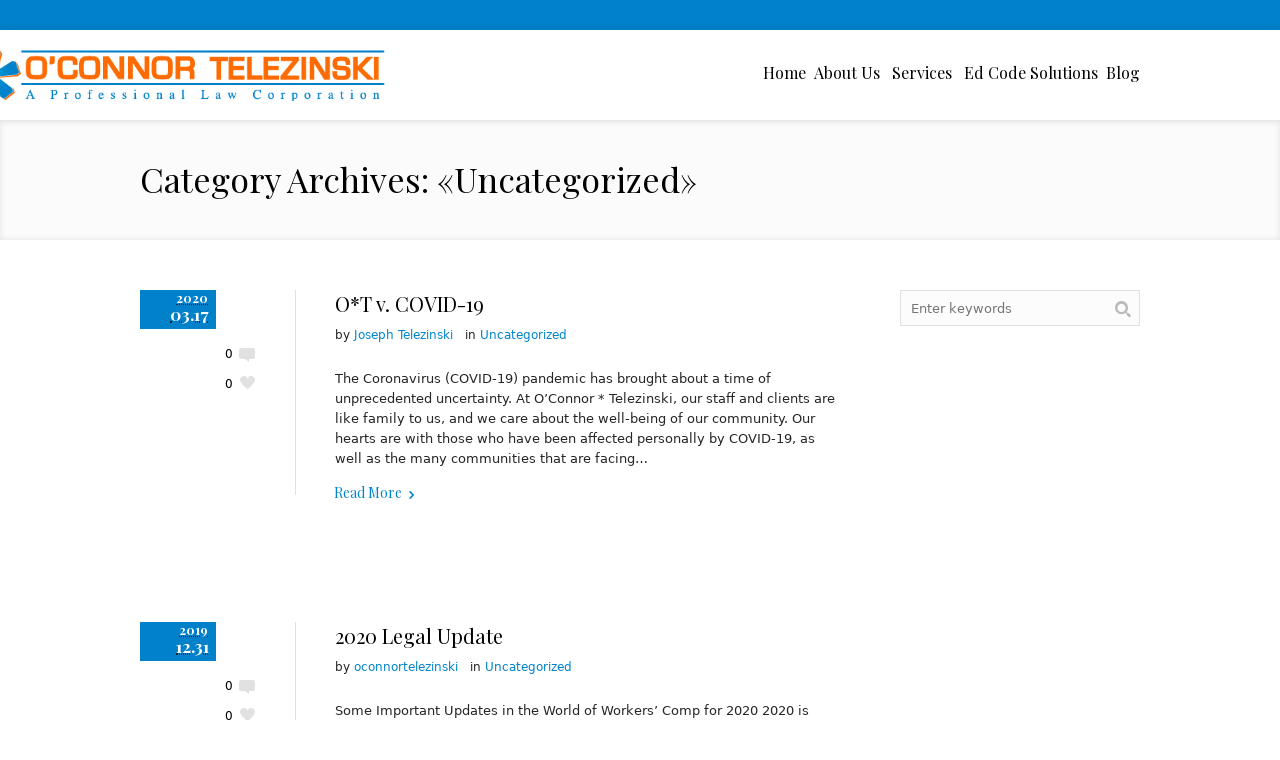

--- FILE ---
content_type: text/html; charset=UTF-8
request_url: https://oconnortelezinski.com/category/uncategorized/
body_size: 42256
content:
<!DOCTYPE html>
<!--[if IE 7]>
<html class="ie ie7" lang="en-US">
<![endif]-->
<!--[if IE 8]>
<html class="ie ie8" lang="en-US">
<![endif]-->
<!--[if !(IE 7) | !(IE 8)  ]><!-->
<html lang="en-US">
<!--<![endif]-->
<head>
<script>
  (function(i,s,o,g,r,a,m){i['GoogleAnalyticsObject']=r;i[r]=i[r]||function(){
  (i[r].q=i[r].q||[]).push(arguments)},i[r].l=1*new Date();a=s.createElement(o),
  m=s.getElementsByTagName(o)[0];a.async=1;a.src=g;m.parentNode.insertBefore(a,m)
  })(window,document,'script','https://www.google-analytics.com/analytics.js','ga');

  ga('create', 'UA-69846202-1', 'auto');
  ga('send', 'pageview');

</script>
<meta charset="UTF-8" />
<meta name="viewport" content="width=device-width, initial-scale=1, maximum-scale=1" />
<meta name="description" content="A Professional Law Corporation protecting businesses in workers&#039; compensation, employment law, and business law matters" />
<meta name="keywords" content="O&#039;Connor * Telezinski" />
<meta name="format-detection" content="telephone=no">
<title>Uncategorized Archives - O&#039;Connor * TelezinskiO&#039;Connor * Telezinski</title>

<link rel="shortcut icon" href="https://oconnortelezinski.com/wp-content/uploads/2015/12/FavIcon_121715-01.png" type="image/x-icon" />
<link rel="profile" href="http://gmpg.org/xfn/11" />
<link rel="pingback" href="https://oconnortelezinski.com/xmlrpc.php" />

<meta name='robots' content='index, follow, max-video-preview:-1, max-snippet:-1, max-image-preview:large' />

	<!-- This site is optimized with the Yoast SEO plugin v19.3 - https://yoast.com/wordpress/plugins/seo/ -->
	<link rel="canonical" href="https://oconnortelezinski.com/category/uncategorized/" />
	<meta property="og:locale" content="en_US" />
	<meta property="og:type" content="article" />
	<meta property="og:title" content="Uncategorized Archives - O&#039;Connor * Telezinski" />
	<meta property="og:url" content="https://oconnortelezinski.com/category/uncategorized/" />
	<meta property="og:site_name" content="O&#039;Connor * Telezinski" />
	<meta name="twitter:card" content="summary" />
	<script type="application/ld+json" class="yoast-schema-graph">{"@context":"https://schema.org","@graph":[{"@type":"WebSite","@id":"https://oconnortelezinski.com/#website","url":"https://oconnortelezinski.com/","name":"O&#039;Connor * Telezinski","description":"A Professional Law Corporation protecting businesses in workers&#039; compensation, employment law, and business law matters","potentialAction":[{"@type":"SearchAction","target":{"@type":"EntryPoint","urlTemplate":"https://oconnortelezinski.com/?s={search_term_string}"},"query-input":"required name=search_term_string"}],"inLanguage":"en-US"},{"@type":"CollectionPage","@id":"https://oconnortelezinski.com/category/uncategorized/","url":"https://oconnortelezinski.com/category/uncategorized/","name":"Uncategorized Archives - O&#039;Connor * Telezinski","isPartOf":{"@id":"https://oconnortelezinski.com/#website"},"breadcrumb":{"@id":"https://oconnortelezinski.com/category/uncategorized/#breadcrumb"},"inLanguage":"en-US","potentialAction":[{"@type":"ReadAction","target":["https://oconnortelezinski.com/category/uncategorized/"]}]},{"@type":"BreadcrumbList","@id":"https://oconnortelezinski.com/category/uncategorized/#breadcrumb","itemListElement":[{"@type":"ListItem","position":1,"name":"Home","item":"https://oconnortelezinski.com/"},{"@type":"ListItem","position":2,"name":"Uncategorized"}]}]}</script>
	<!-- / Yoast SEO plugin. -->


<link rel='dns-prefetch' href='//s.w.org' />
<link rel="alternate" type="application/rss+xml" title="O&#039;Connor * Telezinski &raquo; Feed" href="https://oconnortelezinski.com/feed/" />
<link rel="alternate" type="application/rss+xml" title="O&#039;Connor * Telezinski &raquo; Comments Feed" href="https://oconnortelezinski.com/comments/feed/" />
<link rel="alternate" type="application/rss+xml" title="O&#039;Connor * Telezinski &raquo; Uncategorized Category Feed" href="https://oconnortelezinski.com/category/uncategorized/feed/" />
<script type="text/javascript">
window._wpemojiSettings = {"baseUrl":"https:\/\/s.w.org\/images\/core\/emoji\/14.0.0\/72x72\/","ext":".png","svgUrl":"https:\/\/s.w.org\/images\/core\/emoji\/14.0.0\/svg\/","svgExt":".svg","source":{"concatemoji":"https:\/\/oconnortelezinski.com\/wp-includes\/js\/wp-emoji-release.min.js?ver=6.0.11"}};
/*! This file is auto-generated */
!function(e,a,t){var n,r,o,i=a.createElement("canvas"),p=i.getContext&&i.getContext("2d");function s(e,t){var a=String.fromCharCode,e=(p.clearRect(0,0,i.width,i.height),p.fillText(a.apply(this,e),0,0),i.toDataURL());return p.clearRect(0,0,i.width,i.height),p.fillText(a.apply(this,t),0,0),e===i.toDataURL()}function c(e){var t=a.createElement("script");t.src=e,t.defer=t.type="text/javascript",a.getElementsByTagName("head")[0].appendChild(t)}for(o=Array("flag","emoji"),t.supports={everything:!0,everythingExceptFlag:!0},r=0;r<o.length;r++)t.supports[o[r]]=function(e){if(!p||!p.fillText)return!1;switch(p.textBaseline="top",p.font="600 32px Arial",e){case"flag":return s([127987,65039,8205,9895,65039],[127987,65039,8203,9895,65039])?!1:!s([55356,56826,55356,56819],[55356,56826,8203,55356,56819])&&!s([55356,57332,56128,56423,56128,56418,56128,56421,56128,56430,56128,56423,56128,56447],[55356,57332,8203,56128,56423,8203,56128,56418,8203,56128,56421,8203,56128,56430,8203,56128,56423,8203,56128,56447]);case"emoji":return!s([129777,127995,8205,129778,127999],[129777,127995,8203,129778,127999])}return!1}(o[r]),t.supports.everything=t.supports.everything&&t.supports[o[r]],"flag"!==o[r]&&(t.supports.everythingExceptFlag=t.supports.everythingExceptFlag&&t.supports[o[r]]);t.supports.everythingExceptFlag=t.supports.everythingExceptFlag&&!t.supports.flag,t.DOMReady=!1,t.readyCallback=function(){t.DOMReady=!0},t.supports.everything||(n=function(){t.readyCallback()},a.addEventListener?(a.addEventListener("DOMContentLoaded",n,!1),e.addEventListener("load",n,!1)):(e.attachEvent("onload",n),a.attachEvent("onreadystatechange",function(){"complete"===a.readyState&&t.readyCallback()})),(e=t.source||{}).concatemoji?c(e.concatemoji):e.wpemoji&&e.twemoji&&(c(e.twemoji),c(e.wpemoji)))}(window,document,window._wpemojiSettings);
</script>
<style type="text/css">
img.wp-smiley,
img.emoji {
	display: inline !important;
	border: none !important;
	box-shadow: none !important;
	height: 1em !important;
	width: 1em !important;
	margin: 0 0.07em !important;
	vertical-align: -0.1em !important;
	background: none !important;
	padding: 0 !important;
}
</style>
	<link rel='stylesheet' id='wp-block-library-css'  href='https://oconnortelezinski.com/wp-includes/css/dist/block-library/style.min.css?ver=6.0.11' type='text/css' media='all' />
<style id='global-styles-inline-css' type='text/css'>
body{--wp--preset--color--black: #000000;--wp--preset--color--cyan-bluish-gray: #abb8c3;--wp--preset--color--white: #ffffff;--wp--preset--color--pale-pink: #f78da7;--wp--preset--color--vivid-red: #cf2e2e;--wp--preset--color--luminous-vivid-orange: #ff6900;--wp--preset--color--luminous-vivid-amber: #fcb900;--wp--preset--color--light-green-cyan: #7bdcb5;--wp--preset--color--vivid-green-cyan: #00d084;--wp--preset--color--pale-cyan-blue: #8ed1fc;--wp--preset--color--vivid-cyan-blue: #0693e3;--wp--preset--color--vivid-purple: #9b51e0;--wp--preset--gradient--vivid-cyan-blue-to-vivid-purple: linear-gradient(135deg,rgba(6,147,227,1) 0%,rgb(155,81,224) 100%);--wp--preset--gradient--light-green-cyan-to-vivid-green-cyan: linear-gradient(135deg,rgb(122,220,180) 0%,rgb(0,208,130) 100%);--wp--preset--gradient--luminous-vivid-amber-to-luminous-vivid-orange: linear-gradient(135deg,rgba(252,185,0,1) 0%,rgba(255,105,0,1) 100%);--wp--preset--gradient--luminous-vivid-orange-to-vivid-red: linear-gradient(135deg,rgba(255,105,0,1) 0%,rgb(207,46,46) 100%);--wp--preset--gradient--very-light-gray-to-cyan-bluish-gray: linear-gradient(135deg,rgb(238,238,238) 0%,rgb(169,184,195) 100%);--wp--preset--gradient--cool-to-warm-spectrum: linear-gradient(135deg,rgb(74,234,220) 0%,rgb(151,120,209) 20%,rgb(207,42,186) 40%,rgb(238,44,130) 60%,rgb(251,105,98) 80%,rgb(254,248,76) 100%);--wp--preset--gradient--blush-light-purple: linear-gradient(135deg,rgb(255,206,236) 0%,rgb(152,150,240) 100%);--wp--preset--gradient--blush-bordeaux: linear-gradient(135deg,rgb(254,205,165) 0%,rgb(254,45,45) 50%,rgb(107,0,62) 100%);--wp--preset--gradient--luminous-dusk: linear-gradient(135deg,rgb(255,203,112) 0%,rgb(199,81,192) 50%,rgb(65,88,208) 100%);--wp--preset--gradient--pale-ocean: linear-gradient(135deg,rgb(255,245,203) 0%,rgb(182,227,212) 50%,rgb(51,167,181) 100%);--wp--preset--gradient--electric-grass: linear-gradient(135deg,rgb(202,248,128) 0%,rgb(113,206,126) 100%);--wp--preset--gradient--midnight: linear-gradient(135deg,rgb(2,3,129) 0%,rgb(40,116,252) 100%);--wp--preset--duotone--dark-grayscale: url('#wp-duotone-dark-grayscale');--wp--preset--duotone--grayscale: url('#wp-duotone-grayscale');--wp--preset--duotone--purple-yellow: url('#wp-duotone-purple-yellow');--wp--preset--duotone--blue-red: url('#wp-duotone-blue-red');--wp--preset--duotone--midnight: url('#wp-duotone-midnight');--wp--preset--duotone--magenta-yellow: url('#wp-duotone-magenta-yellow');--wp--preset--duotone--purple-green: url('#wp-duotone-purple-green');--wp--preset--duotone--blue-orange: url('#wp-duotone-blue-orange');--wp--preset--font-size--small: 13px;--wp--preset--font-size--medium: 20px;--wp--preset--font-size--large: 36px;--wp--preset--font-size--x-large: 42px;}.has-black-color{color: var(--wp--preset--color--black) !important;}.has-cyan-bluish-gray-color{color: var(--wp--preset--color--cyan-bluish-gray) !important;}.has-white-color{color: var(--wp--preset--color--white) !important;}.has-pale-pink-color{color: var(--wp--preset--color--pale-pink) !important;}.has-vivid-red-color{color: var(--wp--preset--color--vivid-red) !important;}.has-luminous-vivid-orange-color{color: var(--wp--preset--color--luminous-vivid-orange) !important;}.has-luminous-vivid-amber-color{color: var(--wp--preset--color--luminous-vivid-amber) !important;}.has-light-green-cyan-color{color: var(--wp--preset--color--light-green-cyan) !important;}.has-vivid-green-cyan-color{color: var(--wp--preset--color--vivid-green-cyan) !important;}.has-pale-cyan-blue-color{color: var(--wp--preset--color--pale-cyan-blue) !important;}.has-vivid-cyan-blue-color{color: var(--wp--preset--color--vivid-cyan-blue) !important;}.has-vivid-purple-color{color: var(--wp--preset--color--vivid-purple) !important;}.has-black-background-color{background-color: var(--wp--preset--color--black) !important;}.has-cyan-bluish-gray-background-color{background-color: var(--wp--preset--color--cyan-bluish-gray) !important;}.has-white-background-color{background-color: var(--wp--preset--color--white) !important;}.has-pale-pink-background-color{background-color: var(--wp--preset--color--pale-pink) !important;}.has-vivid-red-background-color{background-color: var(--wp--preset--color--vivid-red) !important;}.has-luminous-vivid-orange-background-color{background-color: var(--wp--preset--color--luminous-vivid-orange) !important;}.has-luminous-vivid-amber-background-color{background-color: var(--wp--preset--color--luminous-vivid-amber) !important;}.has-light-green-cyan-background-color{background-color: var(--wp--preset--color--light-green-cyan) !important;}.has-vivid-green-cyan-background-color{background-color: var(--wp--preset--color--vivid-green-cyan) !important;}.has-pale-cyan-blue-background-color{background-color: var(--wp--preset--color--pale-cyan-blue) !important;}.has-vivid-cyan-blue-background-color{background-color: var(--wp--preset--color--vivid-cyan-blue) !important;}.has-vivid-purple-background-color{background-color: var(--wp--preset--color--vivid-purple) !important;}.has-black-border-color{border-color: var(--wp--preset--color--black) !important;}.has-cyan-bluish-gray-border-color{border-color: var(--wp--preset--color--cyan-bluish-gray) !important;}.has-white-border-color{border-color: var(--wp--preset--color--white) !important;}.has-pale-pink-border-color{border-color: var(--wp--preset--color--pale-pink) !important;}.has-vivid-red-border-color{border-color: var(--wp--preset--color--vivid-red) !important;}.has-luminous-vivid-orange-border-color{border-color: var(--wp--preset--color--luminous-vivid-orange) !important;}.has-luminous-vivid-amber-border-color{border-color: var(--wp--preset--color--luminous-vivid-amber) !important;}.has-light-green-cyan-border-color{border-color: var(--wp--preset--color--light-green-cyan) !important;}.has-vivid-green-cyan-border-color{border-color: var(--wp--preset--color--vivid-green-cyan) !important;}.has-pale-cyan-blue-border-color{border-color: var(--wp--preset--color--pale-cyan-blue) !important;}.has-vivid-cyan-blue-border-color{border-color: var(--wp--preset--color--vivid-cyan-blue) !important;}.has-vivid-purple-border-color{border-color: var(--wp--preset--color--vivid-purple) !important;}.has-vivid-cyan-blue-to-vivid-purple-gradient-background{background: var(--wp--preset--gradient--vivid-cyan-blue-to-vivid-purple) !important;}.has-light-green-cyan-to-vivid-green-cyan-gradient-background{background: var(--wp--preset--gradient--light-green-cyan-to-vivid-green-cyan) !important;}.has-luminous-vivid-amber-to-luminous-vivid-orange-gradient-background{background: var(--wp--preset--gradient--luminous-vivid-amber-to-luminous-vivid-orange) !important;}.has-luminous-vivid-orange-to-vivid-red-gradient-background{background: var(--wp--preset--gradient--luminous-vivid-orange-to-vivid-red) !important;}.has-very-light-gray-to-cyan-bluish-gray-gradient-background{background: var(--wp--preset--gradient--very-light-gray-to-cyan-bluish-gray) !important;}.has-cool-to-warm-spectrum-gradient-background{background: var(--wp--preset--gradient--cool-to-warm-spectrum) !important;}.has-blush-light-purple-gradient-background{background: var(--wp--preset--gradient--blush-light-purple) !important;}.has-blush-bordeaux-gradient-background{background: var(--wp--preset--gradient--blush-bordeaux) !important;}.has-luminous-dusk-gradient-background{background: var(--wp--preset--gradient--luminous-dusk) !important;}.has-pale-ocean-gradient-background{background: var(--wp--preset--gradient--pale-ocean) !important;}.has-electric-grass-gradient-background{background: var(--wp--preset--gradient--electric-grass) !important;}.has-midnight-gradient-background{background: var(--wp--preset--gradient--midnight) !important;}.has-small-font-size{font-size: var(--wp--preset--font-size--small) !important;}.has-medium-font-size{font-size: var(--wp--preset--font-size--medium) !important;}.has-large-font-size{font-size: var(--wp--preset--font-size--large) !important;}.has-x-large-font-size{font-size: var(--wp--preset--font-size--x-large) !important;}
</style>
<link rel='stylesheet' id='layerslider_css-css'  href='https://oconnortelezinski.com/wp-content/plugins/LayerSlider/css/layerslider.css?ver=4.6.5' type='text/css' media='all' />
<link rel='stylesheet' id='contact-form-7-css'  href='https://oconnortelezinski.com/wp-content/plugins/contact-form-7/includes/css/styles.css?ver=5.6' type='text/css' media='all' />
<link rel='stylesheet' id='rs-plugin-settings-css'  href='https://oconnortelezinski.com/wp-content/plugins/revslider/rs-plugin/css/settings.css?rev=4.6.0&#038;ver=6.0.11' type='text/css' media='all' />
<style id='rs-plugin-settings-inline-css' type='text/css'>
.tp-caption a{color:#ff7302;text-shadow:none;-webkit-transition:all 0.2s ease-out;-moz-transition:all 0.2s ease-out;-o-transition:all 0.2s ease-out;-ms-transition:all 0.2s ease-out}.tp-caption a:hover{color:#ffa902}
</style>
<link rel='stylesheet' id='theme-style-css'  href='https://oconnortelezinski.com/wp-content/themes/lawbusiness/style.css?ver=1.0.0' type='text/css' media='screen' />
<link rel='stylesheet' id='theme-fonts-css'  href='https://oconnortelezinski.com/wp-content/themes/lawbusiness/css/fonts.php?ver=1.0.0' type='text/css' media='screen' />
<link rel='stylesheet' id='fontello-css'  href='https://oconnortelezinski.com/wp-content/themes/lawbusiness/css/fonts/css/fontello.css?ver=1.0.0' type='text/css' media='screen' />
<link rel='stylesheet' id='theme-adapt-css'  href='https://oconnortelezinski.com/wp-content/themes/lawbusiness/css/adaptive.css?ver=1.0.0' type='text/css' media='screen' />
<link rel='stylesheet' id='theme-retina-css'  href='https://oconnortelezinski.com/wp-content/themes/lawbusiness/css/retina.css?ver=1.0.0' type='text/css' media='screen' />
<link rel='stylesheet' id='jackbox-css'  href='https://oconnortelezinski.com/wp-content/themes/lawbusiness/css/jackbox.css?ver=1.0.0' type='text/css' media='screen' />
<link rel='stylesheet' id='jPlayer-css'  href='https://oconnortelezinski.com/wp-content/themes/lawbusiness/css/jquery.jPlayer.css?ver=2.1.0' type='text/css' media='screen' />
<link rel='stylesheet' id='isotope-css'  href='https://oconnortelezinski.com/wp-content/themes/lawbusiness/css/jquery.isotope.css?ver=1.5.19' type='text/css' media='screen' />
<!--[if lt IE 9]>
<link rel='stylesheet' id='theme-ie-css'  href='https://oconnortelezinski.com/wp-content/themes/lawbusiness/css/ie.css?ver=1.0.0' type='text/css' media='screen' />
<![endif]-->
<!--[if lt IE 9]>
<link rel='stylesheet' id='theme-ieCss3-css'  href='https://oconnortelezinski.com/wp-content/themes/lawbusiness/css/ieCss3.php?ver=1.0.0' type='text/css' media='screen' />
<![endif]-->
<link rel='stylesheet' id='cmsms-google-font-1-css'  href='https://fonts.googleapis.com/css?family=Playfair+Display%3A400%2C700%2C400italic%2C700italic&#038;ver=6.0.11' type='text/css' media='all' />
<script type='text/javascript' src='https://oconnortelezinski.com/wp-content/themes/lawbusiness/js/modernizr.custom.all.min.js?ver=2.5.2' id='modernizr-js'></script>
<script type='text/javascript' src='https://oconnortelezinski.com/wp-includes/js/jquery/jquery.min.js?ver=3.6.0' id='jquery-core-js'></script>
<script type='text/javascript' src='https://oconnortelezinski.com/wp-includes/js/jquery/jquery-migrate.min.js?ver=3.3.2' id='jquery-migrate-js'></script>
<script type='text/javascript' src='https://oconnortelezinski.com/wp-content/plugins/LayerSlider/js/layerslider.kreaturamedia.jquery.js?ver=4.6.5' id='layerslider_js-js'></script>
<script type='text/javascript' src='https://oconnortelezinski.com/wp-content/plugins/LayerSlider/js/jquery-easing-1.3.js?ver=1.3.0' id='jquery_easing-js'></script>
<script type='text/javascript' src='https://oconnortelezinski.com/wp-content/plugins/LayerSlider/js/jquerytransit.js?ver=0.9.9' id='transit-js'></script>
<script type='text/javascript' src='https://oconnortelezinski.com/wp-content/plugins/LayerSlider/js/layerslider.transitions.js?ver=4.6.5' id='layerslider_transitions-js'></script>
<script type='text/javascript' src='https://oconnortelezinski.com/wp-content/plugins/revslider/rs-plugin/js/jquery.themepunch.tools.min.js?rev=4.6.0&#038;ver=6.0.11' id='tp-tools-js'></script>
<script type='text/javascript' src='https://oconnortelezinski.com/wp-content/plugins/revslider/rs-plugin/js/jquery.themepunch.revolution.min.js?rev=4.6.0&#038;ver=6.0.11' id='revmin-js'></script>
<script type='text/javascript' src='https://oconnortelezinski.com/wp-content/themes/lawbusiness/js/respond.min.js?ver=1.1.0' id='respond-js'></script>
<link rel="https://api.w.org/" href="https://oconnortelezinski.com/wp-json/" /><link rel="alternate" type="application/json" href="https://oconnortelezinski.com/wp-json/wp/v2/categories/1" /><link rel="EditURI" type="application/rsd+xml" title="RSD" href="https://oconnortelezinski.com/xmlrpc.php?rsd" />
<link rel="wlwmanifest" type="application/wlwmanifest+xml" href="https://oconnortelezinski.com/wp-includes/wlwmanifest.xml" /> 
<meta name="generator" content="WordPress 6.0.11" />
<script type="text/javascript">var templateURL = "https://oconnortelezinski.com/wp-content/themes/lawbusiness";</script><style type="text/css">body { background-color : #ffffff; background-image : none; background-position : top center; background-repeat : repeat; background-attachment : scroll; }#header .header_wrap { height : 90px; } #header .navi_scrolled_resize .header_wrap { height : 60px; }.header_scrolled {padding-bottom: 50px;}.container .custom_header {1}#header .logo_wrap a.logo { width : 671px; height : 75px; } #header .logo_wrap { width : 471px; } .custom_header { top : 0px; right : 0px; } #navigation ul,
		 #navigation > li.current-menu-item:before, 
		 #navigation > li.current-menu-parent:before, 
		 #navigation > li.current-menu-ancestor:before { top : 88px; } @media only screen and (min-width : 1024px) { #header a.logo { top : 20px; left : -200px; } } @media only screen and (min-width : 1024px) and (max-width : 1439px) { .custom_header_inner {width: 1000px; } } @media only screen and (max-width : 1024px) { .cmsms_responsive #header .header_wrap { height : auto;}#header .logo_wrap { height : 90px; width : 671px; } #header .responsive_nav { margin-top : 28px; margin-bottom : 28px; } }@media only screen and (max-width : 1023px) { #header .h_mt.navi_scrolled.navi_scrolled_resize { margin-top : 0;}}@media only screen and (max-width : 767px) { .cmsms_responsive .header_scrolled {padding-bottom : 0;}}@media only screen and (max-width : 540px) { #header .responsive_nav { margin : 20px auto;}.cmsms_responsive #header .header_wrap { height : auto;}#header .logo_wrap { height : auto;width : auto;}} </style>			<!-- Easy Columns 2.1.1 by Pat Friedl http://www.patrickfriedl.com -->
			<link rel="stylesheet" href="https://oconnortelezinski.com/wp-content/plugins/easy-columns/css/easy-columns.css" type="text/css" media="screen, projection" />
			<link rel="stylesheet" href="https://maxcdn.bootstrapcdn.com/font-awesome/4.5.0/css/font-awesome.min.css">
<script src='https://www.google.com/recaptcha/api.js'></script>
</head>
<body class="archive category category-uncategorized category-1">

<!-- _________________________ Start Page _________________________ -->
<section id="page" class="cmsms_inview cmsms_responsive hfeed site">

<!-- _________________________ Start Container _________________________ -->
<div class="container">
	<div class="custom_header"><div class="custom_header_inner"><div class="wrap_social_icons"><ul class="social_icons">
</ul><div class="cl"></div><a href="#" class="social_toggle"><span></span></a></div>
<div class="cl"></div></div></div>	
<!-- _________________________ Start Header _________________________ -->
<header id="header" class="header_scrolled">
	<div class="header_inner navi_scrolled">
		<div class="header_wrap">
			<div class="logo_wrap">
				<a href="https://oconnortelezinski.com/" title="O&#039;Connor * Telezinski" class="logo">
	<img src="https://oconnortelezinski.com/wp-content/uploads/2015/12/HeaderLogo_671x76-01.jpg" alt="O&#039;Connor * Telezinski" /></a>
			</div>
			<a class="responsive_nav" href="javascript:void(0);"><span></span></a>
			<div class="cl_resp"></div>
	
			<!-- _________________________ Start Navigation _________________________ -->
			<nav role="navigation">
				<ul id="navigation" class="navigation"><li id="menu-item-22" class="menu-item menu-item-type-custom menu-item-object-custom menu-item-home menu-item-22"><a href="https://oconnortelezinski.com/"><span>Home</span></a></li>
<li id="menu-item-323" class="menu-item menu-item-type-custom menu-item-object-custom menu-item-has-children menu-item-323"><a><span>About Us</span></a>
<ul class="sub-menu">
	<li id="menu-item-57" class="menu-item menu-item-type-post_type menu-item-object-page menu-item-57"><a href="https://oconnortelezinski.com/about-us/"><span>About Us</span></a></li>
	<li id="menu-item-194" class="menu-item menu-item-type-post_type menu-item-object-page menu-item-194"><a href="https://oconnortelezinski.com/carrie-c-oconnor/"><span>Carrie C. O’Connor</span></a></li>
	<li id="menu-item-193" class="menu-item menu-item-type-post_type menu-item-object-page menu-item-193"><a href="https://oconnortelezinski.com/joseph-c-telezinski/"><span>Joseph C. Telezinski</span></a></li>
</ul>
</li>
<li id="menu-item-214" class="menu-item menu-item-type-custom menu-item-object-custom menu-item-has-children menu-item-214"><a><span>Services</span></a>
<ul class="sub-menu">
	<li id="menu-item-219" class="menu-item menu-item-type-post_type menu-item-object-page menu-item-219"><a href="https://oconnortelezinski.com/workers-compensation-defense/"><span>Workers’ Compensation Defense</span></a></li>
	<li id="menu-item-218" class="menu-item menu-item-type-post_type menu-item-object-page menu-item-218"><a href="https://oconnortelezinski.com/uninsured-employers/"><span>Uninsured Employers</span></a></li>
	<li id="menu-item-217" class="menu-item menu-item-type-post_type menu-item-object-page menu-item-217"><a href="https://oconnortelezinski.com/serious-willful-misconduct/"><span>§132a / Serious &#038; Willful Misconduct</span></a></li>
	<li id="menu-item-216" class="menu-item menu-item-type-post_type menu-item-object-page menu-item-216"><a href="https://oconnortelezinski.com/employment-law/"><span>Employment Law</span></a></li>
	<li id="menu-item-215" class="menu-item menu-item-type-post_type menu-item-object-page menu-item-215"><a href="https://oconnortelezinski.com/business-law/"><span>Business Law</span></a></li>
</ul>
</li>
<li id="menu-item-180" class="menu-item menu-item-type-post_type menu-item-object-page menu-item-180"><a href="https://oconnortelezinski.com/ed-code-solutions/"><span>Ed Code Solutions</span></a></li>
<li id="menu-item-56" class="menu-item menu-item-type-post_type menu-item-object-page current_page_parent menu-item-56"><a href="https://oconnortelezinski.com/blog/"><span>Blog</span></a></li>
</ul>				<div class="cl"></div>
			</nav>
			<div class="cl"></div>
			<!-- _________________________ Finish Navigation _________________________ -->
		</div>
	</div>
	<div class="cl"></div>
</header>
<!-- _________________________ Finish Header _________________________ -->

	
<!-- _________________________ Start Middle _________________________ -->
<section id="middle">

<!-- _________________________ Start Headline _________________________ --><div class="headline" style="background-color:#fbfbfb;">
<div class="headline_inner"><div class="fl">
<h1>Category Archives: &laquo;Uncategorized&raquo;</h1></div>
</div>
</div><!-- _________________________ Finish Headline _________________________ --><div class="content_wrap r_sidebar">

<!--_________________________ Start Content _________________________ -->
<section id="content" role="main">
		<div class="entry-summary">
		<section class="blog">

<!--_________________________ Start Standard Article _________________________ -->
<article id="post-413" class="post-413 post type-post status-publish format-standard hentry category-uncategorized tag-cdc tag-coronavirus tag-covid-19">
	<div class="post_content
		">
		</div>
	<div class="cmsms_info">
		<span class="cmsms_post_format_img cmsms_post_animation"></span>
		<abbr class="published" title="March 17, 2020"><span class="cmsms_year">2020</span><span class="cmsms_month_day">03.17</span></abbr>

		<div class="comment_wrap"><a href="https://oconnortelezinski.com/2020/03/17/ot-v-covid-19/#respond" class="cmsms_comments" >0</a>
</div><a href="#" onclick="cmsmsLike(413); return false;" id="cmsmsLike-413" class="cmsmsLike"><span class="cmsms_like_inner">0</span></a>	</div>
	<header class="entry-header
	">
	<h1 class="entry-title">
			<a href="https://oconnortelezinski.com/2020/03/17/ot-v-covid-19/">O*T v. COVID-19</a>		</h1><div class="meta_wrap"><span class="user_name">by <a href="https://oconnortelezinski.com/author/jtelezinski/" title="Posts by Joseph Telezinski" rel="author">Joseph Telezinski</a></span>
			<span class="cmsms_category">
				in <a href="https://oconnortelezinski.com/category/uncategorized/" rel="category tag">Uncategorized</a>			</span>
			</div><div class="entry-content">
		<p>The Coronavirus (COVID-19) pandemic has brought about a time of unprecedented uncertainty. At O’Connor * Telezinski, our staff and clients are like family to us, and we care about the well-being of our community. Our hearts are with those who have been affected personally by COVID-19, as well as the many communities that are facing&#8230;</p>
	</div>
		
	</header>
	<footer class="entry-meta">
	<a class="more_button" href="https://oconnortelezinski.com/2020/03/17/ot-v-covid-19/">Read More</a>
	</footer>
</article>
<!--_________________________ Finish Standard Article _________________________ -->


<!--_________________________ Start Standard Article _________________________ -->
<article id="post-410" class="post-410 post type-post status-publish format-standard hentry category-uncategorized">
	<div class="post_content
		">
		</div>
	<div class="cmsms_info">
		<span class="cmsms_post_format_img cmsms_post_animation"></span>
		<abbr class="published" title="December 31, 2019"><span class="cmsms_year">2019</span><span class="cmsms_month_day">12.31</span></abbr>

		<div class="comment_wrap"><a href="https://oconnortelezinski.com/2019/12/31/2020-legal-update/#respond" class="cmsms_comments" >0</a>
</div><a href="#" onclick="cmsmsLike(410); return false;" id="cmsmsLike-410" class="cmsmsLike"><span class="cmsms_like_inner">0</span></a>	</div>
	<header class="entry-header
	">
	<h1 class="entry-title">
			<a href="https://oconnortelezinski.com/2019/12/31/2020-legal-update/">2020 Legal Update</a>		</h1><div class="meta_wrap"><span class="user_name">by <a href="https://oconnortelezinski.com/author/oconnortelezinski/" title="Posts by oconnortelezinski" rel="author">oconnortelezinski</a></span>
			<span class="cmsms_category">
				in <a href="https://oconnortelezinski.com/category/uncategorized/" rel="category tag">Uncategorized</a>			</span>
			</div><div class="entry-content">
		<p>Some Important Updates in the World of Workers’ Comp for 2020 2020 is here!  Although there are many updates in our wonderful world of California Workers’ Compensation, here are a few that might impact your practice, whether you are an adjuster, employer, or someone just interested in workers’ compensation. California Assembly Bill 5 – Uber&#8230;</p>
	</div>
		
	</header>
	<footer class="entry-meta">
	<a class="more_button" href="https://oconnortelezinski.com/2019/12/31/2020-legal-update/">Read More</a>
	</footer>
</article>
<!--_________________________ Finish Standard Article _________________________ -->


<!--_________________________ Start Standard Article _________________________ -->
<article id="post-357" class="post-357 post type-post status-publish format-standard hentry category-uncategorized">
	<div class="post_content
		">
		</div>
	<div class="cmsms_info">
		<span class="cmsms_post_format_img cmsms_post_animation"></span>
		<abbr class="published" title="September 20, 2016"><span class="cmsms_year">2016</span><span class="cmsms_month_day">09.20</span></abbr>

		<div class="comment_wrap"><a href="https://oconnortelezinski.com/2016/09/20/stay-good-side-audit-unit/#respond" class="cmsms_comments" >0</a>
</div><a href="#" onclick="cmsmsLike(357); return false;" id="cmsmsLike-357" class="cmsmsLike"><span class="cmsms_like_inner">0</span></a>	</div>
	<header class="entry-header
	">
	<h1 class="entry-title">
			<a href="https://oconnortelezinski.com/2016/09/20/stay-good-side-audit-unit/">How to Stay on the “Good Side” of the Audit Unit</a>		</h1><div class="meta_wrap"><span class="user_name">by <a href="https://oconnortelezinski.com/author/oconnortelezinski/" title="Posts by oconnortelezinski" rel="author">oconnortelezinski</a></span>
			<span class="cmsms_category">
				in <a href="https://oconnortelezinski.com/category/uncategorized/" rel="category tag">Uncategorized</a>			</span>
			</div><div class="entry-content">
		<p>The Department of Industrial Relations’ Office of Self-Insurance Plans has recently outlined its best practices for claim handling and, in particular, its red flags for audit risks.  The Office of Self-Insurance Plans noted that there are a growing number of self-insured employers in California, and new e-filing and updated Regulations will also result in increased&#8230;</p>
	</div>
		
	</header>
	<footer class="entry-meta">
	<a class="more_button" href="https://oconnortelezinski.com/2016/09/20/stay-good-side-audit-unit/">Read More</a>
	</footer>
</article>
<!--_________________________ Finish Standard Article _________________________ -->


<!--_________________________ Start Standard Article _________________________ -->
<article id="post-350" class="post-350 post type-post status-publish format-standard has-post-thumbnail hentry category-uncategorized">
	<div class="post_content
		">
		</div>
	<div class="cmsms_info">
		<span class="cmsms_post_format_img cmsms_post_animation"></span>
		<abbr class="published" title="August 31, 2016"><span class="cmsms_year">2016</span><span class="cmsms_month_day">08.31</span></abbr>

		<div class="comment_wrap"><a href="https://oconnortelezinski.com/2016/08/31/communicating-qualified-medical-evaluator/#respond" class="cmsms_comments" >0</a>
</div><a href="#" onclick="cmsmsLike(350); return false;" id="cmsmsLike-350" class="cmsmsLike"><span class="cmsms_like_inner">0</span></a>	</div>
	<header class="entry-header
	">
	<h1 class="entry-title">
			<a href="https://oconnortelezinski.com/2016/08/31/communicating-qualified-medical-evaluator/">Communicating With The Qualified Medical Evaluator</a>		</h1><div class="meta_wrap"><span class="user_name">by <a href="https://oconnortelezinski.com/author/jtelezinski/" title="Posts by Joseph Telezinski" rel="author">Joseph Telezinski</a></span>
			<span class="cmsms_category">
				in <a href="https://oconnortelezinski.com/category/uncategorized/" rel="category tag">Uncategorized</a>			</span>
			</div><div class="entry-content">
		<p>When a dispute arises regarding a medical determination made by an employee’s treating physician, the issue is often resolved by use of a Qualified Medical Evaluator (QME). There are rules, however, as to what information may be provided to the QME and under what circumstances. The Law California Labor Code section 4062.3 contains rules regarding&#8230;</p>
	</div>
		
	</header>
	<footer class="entry-meta">
	<a class="more_button" href="https://oconnortelezinski.com/2016/08/31/communicating-qualified-medical-evaluator/">Read More</a>
	</footer>
</article>
<!--_________________________ Finish Standard Article _________________________ -->


<!--_________________________ Start Standard Article _________________________ -->
<article id="post-19" class="post-19 post type-post status-publish format-standard hentry category-uncategorized">
	<div class="post_content
		">
		</div>
	<div class="cmsms_info">
		<span class="cmsms_post_format_img cmsms_post_animation"></span>
		<abbr class="published" title="November 23, 2015"><span class="cmsms_year">2015</span><span class="cmsms_month_day">11.23</span></abbr>

		<div class="comment_wrap"><a href="https://oconnortelezinski.com/2015/11/23/new-website-coming-soon/#respond" class="cmsms_comments" >0</a>
</div><a href="#" onclick="cmsmsLike(19); return false;" id="cmsmsLike-19" class="cmsmsLike"><span class="cmsms_like_inner">1</span></a>	</div>
	<header class="entry-header
	">
	<h1 class="entry-title">
			<a href="https://oconnortelezinski.com/2015/11/23/new-website-coming-soon/">New Website Coming Soon</a>		</h1><div class="meta_wrap"><span class="user_name">by <a href="https://oconnortelezinski.com/author/arksidemarketing/" title="Posts by arksidemarketing" rel="author">arksidemarketing</a></span>
			<span class="cmsms_category">
				in <a href="https://oconnortelezinski.com/category/uncategorized/" rel="category tag">Uncategorized</a>			</span>
			</div><div class="entry-content">
		<p>We are currently working on our new website.</p>
	</div>
		
	</header>
	<footer class="entry-meta">
	<a class="more_button" href="https://oconnortelezinski.com/2015/11/23/new-website-coming-soon/">Read More</a>
	</footer>
</article>
<!--_________________________ Finish Standard Article _________________________ -->

		</section>
	</div>
</section>
<!-- _________________________ Finish Content _________________________ -->



<!-- _________________________ Start Sidebar _________________________ -->
<section id="sidebar" role="complementary">
<div class="one_first"><aside id="search-2" class="widget widget_search">
<div class="search_line">
	<form method="get" action="https://oconnortelezinski.com">
		<p>
			<input name="s" id="error_search" placeholder="Enter keywords" value="" type="text">
			<input value="" type="submit">
		</p>
	</form>
</div>
</aside></div>
</section>
<!-- _________________________ Finish Sidebar _________________________ -->
<div class="cl"></div>
</div>
</section>
<!-- _________________________ Finish Middle _________________________ -->


<a href="javascript:void(0);" id="slide_top" class="icon-video"></a>
</div>
<!-- _________________________ Finish Container _________________________ -->

<!-- _________________________ Start Footer _________________________ -->
	<footer id="footer" role="contentinfo">
		<div class="footer_outer_wrap">
		<div class="footer_outer">
			<div class="footer_inner">
		<ul class="social_icons">
<li>
	<a href="https://www.facebook.com/OTATTYS/?fref=ts" title="https://www.facebook.com/OTATTYS/?fref=ts">
		<img src="https://oconnortelezinski.com/wp-content/uploads/2017/10/facebook.png" alt="https://www.facebook.com/OTATTYS/?fref=ts" />	</a></li>
</ul>
<span class="copyright"></span>
This web site is designed for general information only.<br /> The information presented at this site should not be construed to be formal legal advice nor the formation of a lawyer/client relationship.  Persons accessing this site are encouraged to seek independent counsel for advice regarding their individual legal issues.<br /> © 2017 - 2022 O'Connor * Telezinski | A Professional Law Corporation
			</div>
			</div>
		</div>
	</footer>
<!-- _________________________ Finish Footer _________________________ -->

</section>
<!-- _________________________ Finish Page _________________________ -->

<script type="text/javascript">
	jQuery(document).ready(function () {
		jQuery('.cmsms_social').socicons( {
			icons : 'nujij,ekudos,digg,linkedin,sphere,technorati,delicious,furl,netscape,yahoo,google,newsvine,reddit,blogmarks,magnolia,live,tailrank,facebook,twitter,stumbleupon,bligg,symbaloo,misterwong,buzz,myspace,mail,googleplus',
			imagesurl : 'https://oconnortelezinski.com/wp-content/themes/lawbusiness/img/share_icons/'
		} );
	} );
</script>
<style type="text/css">#navigation > li {
padding: 2px 2px 2px;
}
.navi_scrolled_resize #navigation > li {
padding: 2px 2px 2px;
}</style><script type='text/javascript' src='https://oconnortelezinski.com/wp-content/themes/lawbusiness/js/jquery.easing.min.js?ver=1.3.0' id='easing-js'></script>
<script type='text/javascript' src='https://oconnortelezinski.com/wp-content/themes/lawbusiness/js/jackbox-lib.js?ver=1.0.0' id='jackbox-lib-js'></script>
<script type='text/javascript' src='https://oconnortelezinski.com/wp-content/themes/lawbusiness/js/jackbox.js?ver=1.0.0' id='jackbox-js'></script>
<script type='text/javascript' src='https://oconnortelezinski.com/wp-content/themes/lawbusiness/js/jquery.script.js?ver=1.0.0' id='script-js'></script>
<script type='text/javascript' src='https://oconnortelezinski.com/wp-content/themes/lawbusiness/js/jquery.jPlayer.min.js?ver=2.1.0' id='jPlayer-js'></script>
<script type='text/javascript' src='https://oconnortelezinski.com/wp-content/themes/lawbusiness/js/jquery.jPlayer.playlist.min.js?ver=1.0.0' id='jPlayerPlaylist-js'></script>
<script type='text/javascript' src='https://oconnortelezinski.com/wp-content/themes/lawbusiness/js/jquery.tweet.min.js?ver=1.3.1' id='twitter-js'></script>
<script type='text/javascript' src='https://oconnortelezinski.com/wp-content/themes/lawbusiness/js/jquery.inview.js?ver=1.0.0' id='inview-js'></script>
<script type='text/javascript' src='https://oconnortelezinski.com/wp-includes/js/dist/vendor/regenerator-runtime.min.js?ver=0.13.9' id='regenerator-runtime-js'></script>
<script type='text/javascript' src='https://oconnortelezinski.com/wp-includes/js/dist/vendor/wp-polyfill.min.js?ver=3.15.0' id='wp-polyfill-js'></script>
<script type='text/javascript' id='contact-form-7-js-extra'>
/* <![CDATA[ */
var wpcf7 = {"api":{"root":"https:\/\/oconnortelezinski.com\/wp-json\/","namespace":"contact-form-7\/v1"}};
/* ]]> */
</script>
<script type='text/javascript' src='https://oconnortelezinski.com/wp-content/plugins/contact-form-7/includes/js/index.js?ver=5.6' id='contact-form-7-js'></script>
</body>
</html>


--- FILE ---
content_type: text/plain
request_url: https://www.google-analytics.com/j/collect?v=1&_v=j102&a=1808152196&t=pageview&_s=1&dl=https%3A%2F%2Foconnortelezinski.com%2Fcategory%2Funcategorized%2F&ul=en-us%40posix&dt=Uncategorized%20Archives%20-%20O%27Connor%20*%20TelezinskiO%27Connor%20*%20Telezinski&sr=1280x720&vp=1280x720&_u=IEBAAEABAAAAACAAI~&jid=521466292&gjid=1892982023&cid=256982223.1767844472&tid=UA-69846202-1&_gid=650559953.1767844472&_r=1&_slc=1&z=663712468
body_size: -452
content:
2,cG-N9TRRJZVY6